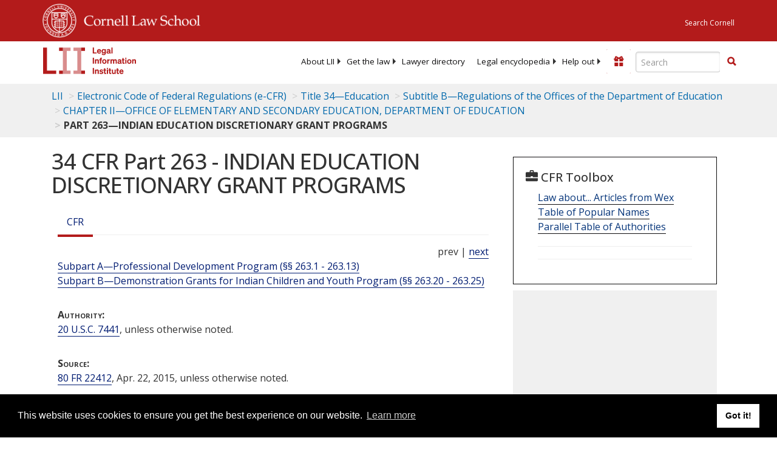

--- FILE ---
content_type: text/html; charset=UTF-8
request_url: https://www.law.cornell.edu/ajax/lii-fundraiser.php
body_size: 2
content:
{"enabled":"0","omitted":false,"onpage":"\/cfr\/text\/34\/part-263"}

--- FILE ---
content_type: text/html; charset=utf-8
request_url: https://www.google.com/recaptcha/api2/aframe
body_size: 265
content:
<!DOCTYPE HTML><html><head><meta http-equiv="content-type" content="text/html; charset=UTF-8"></head><body><script nonce="yfeEYfizULCotkNt-Mbnpg">/** Anti-fraud and anti-abuse applications only. See google.com/recaptcha */ try{var clients={'sodar':'https://pagead2.googlesyndication.com/pagead/sodar?'};window.addEventListener("message",function(a){try{if(a.source===window.parent){var b=JSON.parse(a.data);var c=clients[b['id']];if(c){var d=document.createElement('img');d.src=c+b['params']+'&rc='+(localStorage.getItem("rc::a")?sessionStorage.getItem("rc::b"):"");window.document.body.appendChild(d);sessionStorage.setItem("rc::e",parseInt(sessionStorage.getItem("rc::e")||0)+1);localStorage.setItem("rc::h",'1768984796675');}}}catch(b){}});window.parent.postMessage("_grecaptcha_ready", "*");}catch(b){}</script></body></html>